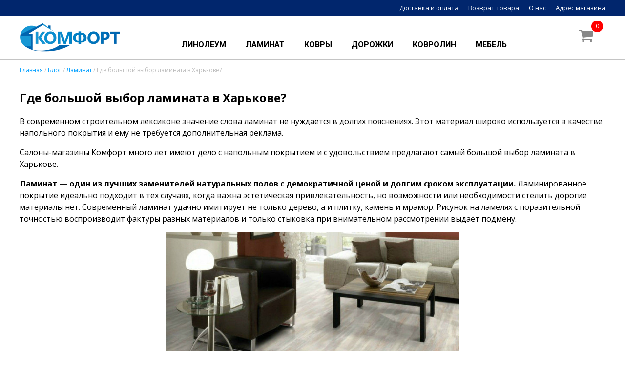

--- FILE ---
content_type: text/html; charset=UTF-8
request_url: https://komfort.kharkov.ua/gde-bolshoy-vibor-laminata-v-harkove.html
body_size: 5219
content:
<!DOCTYPE html>
<html lang="ru"><head><meta http-equiv="Content-Type" content="text/html; charset=utf-8"><title>Где большой выбор ламината в Харькове?</title><meta name="Description" content="Купить ламинат в Харькове. Профессиональный подбор. Ламинат по лучшим ценам. Интернет магазин и сеть магазинов в Харькове. Выставочный зал. Доставка до места по городу и по Украине"><meta name="Keywords" content="большой выбор ламината в Харькове, ламинат в харькове"><meta name="viewport" content="width=device-width,initial-scale=1,minimum-scale=1,maximum-scale=1"><link href="https://komfort.kharkov.ua/gde-bolshoy-vibor-laminata-v-harkove.html" rel="canonical"><link href="https://komfort.kharkov.ua/files/css/style.css?v=1768740338" rel="preload" as="style"><link href="https://komfort.kharkov.ua/files/css/style.css?v=1768740338" rel="stylesheet"><link href="https://komfort.kharkov.ua/files/css/font-awesome.css" rel="preload" as="style"><link href="https://komfort.kharkov.ua/files/css/font-awesome.css" rel="stylesheet"><link href="https://fonts.googleapis.com/css?family=Open+Sans:400,600,700|Roboto:400,700&display=swap&subset=cyrillic" rel="preload" as="style"><link href="https://fonts.googleapis.com/css?family=Open+Sans:400,600,700|Roboto:400,700&display=swap&subset=cyrillic" rel="stylesheet"><link href="https://komfort.kharkov.ua/_js/jquery.js" rel="preload" as="script"><script src="https://komfort.kharkov.ua/_js/jquery.js"></script><link href="https://komfort.kharkov.ua/favicon.ico?v=1" rel="shortcut icon" type="image/x-icon"><link href="https://komfort.kharkov.ua/favicon.ico?v=1" rel="icon" type="image/x-icon"><link href="https://komfort.kharkov.ua/_js/jjs.js?v=1768740338" rel="preload" as="script"><script src="https://komfort.kharkov.ua/_js/jjs.js?v=1768740338"></script></head><body><header><div class="top-case"><div class="top row block" id="top"><div class="top-i"><a href="https://komfort.kharkov.ua/delivery/">Доставка и оплата</a></div><div class="top-i"><a href="https://komfort.kharkov.ua/returns/">Возврат товара</a></div><div class="top-i"><a href="https://komfort.kharkov.ua/about/">О нас</a></div><div class="top-i"><a href="https://komfort.kharkov.ua/contacts/">Адрес магазина</a></div></div></div><div class="header row"><div class="block"><div class="h-menu" id="h-menu"><i class="fa fa-bars" aria-hidden="true"></i></div><div class="h-logo"><a href="https://komfort.kharkov.ua/">&nbsp;</a></div><div class="nav-c block"><div id="nav-c"><nav><div class="nav-i"><a href="https://komfort.kharkov.ua/catalog/linoleum/">Линолеум</a></div><div class="nav-i"><a href="https://komfort.kharkov.ua/catalog/laminat/">Ламинат</a></div><div class="nav-i"><a href="https://komfort.kharkov.ua/catalog/kovri/">Ковры</a></div><div class="nav-i"><a href="https://komfort.kharkov.ua/catalog/kovrovie-dorogki/">Дорожки</a></div><div class="nav-i"><a href="https://komfort.kharkov.ua/catalog/kovrolin/">Ковролин</a></div><div class="nav-i"><a href="https://komfort.kharkov.ua/catalog/mebel/">Мебель</a></div></nav></div></div><div class="h-cart" id="h-cart"><div class="h-cart-items" id="h-cart-items">0</div><i class="fa fa-shopping-cart" aria-hidden="true"></i></div><div class="nav-m-case" id="nav-m-case"><div class="search-m block"><form action="https://komfort.kharkov.ua/search/" method="get"><div class="search-input"><input type="text" name="s" class="input"></div><div class="search-submit"><button><i class="fa fa-search" aria-hidden="true"></i></button></div></form></div><div class="nav-m" id="nav-m"></div></div></div></div></header><div class="content"><div class="block"><div class="path"><div class="row"><a href="https://komfort.kharkov.ua/">Главная</a>&nbsp;/&nbsp;<a href="https://komfort.kharkov.ua/blog/">Блог</a>&nbsp;/&nbsp;<a href="https://komfort.kharkov.ua/articles/laminat.html">Ламинат</a>&nbsp;/&nbsp;Где большой выбор ламината в Харькове?</div></div><main><div class="row"><div class="p"><h2>Где большой выбор ламината в Харькове?</h2>
<p>В современном строительном лексиконе значение слова ламинат не нуждается в долгих пояснениях. Этот материал широко используется в качестве напольного покрытия и ему не требуется дополнительная реклама.</p>
<p>Салоны-магазины Комфорт много лет имеют дело с напольным покрытием и с удовольствием предлагают самый большой выбор ламината в Харькове.</p>
<p><strong>Ламинат &mdash; один из лучших заменителей натуральных полов с демократичной ценой и долгим сроком эксплуатации.</strong> Ламинированное покрытие идеально подходит в тех случаях, когда важна эстетическая привлекательность, но возможности или необходимости стелить дорогие материалы нет. Современный ламинат удачно имитирует не только дерево, а и плитку, камень и мрамор. Рисунок на ламелях с поразительной точностью воспроизводит фактуры разных материалов и только стыковка при внимательном рассмотрении выдаёт подмену.</p>
<p style="text-align: center;"><img title="Где большой выбор ламината в Харькове?" src="/i/5373/3669.jpg" alt="Где большой выбор ламината в Харькове?" width="600" height="385" /></p>
<p>Основа ламината &ndash; древесноволокнистая плита высокой плотности, поверх которой накладываются рисунок и&nbsp;прозрачный защитный слой. В зависимости от производителя и его технологических особенностей, панели могут иметь несколько спецслоев, которые наделяют ламинат дополнительными качествами (влагостойкость, тепло и звукоизоляция). И тем не менее, ламинированный пол можно считать экологичным напольным покрытием и использовать как достойную альтернативу дорогим эко материалам. При этом цена на такие полы получается в 2-3 раза ниже, чем цены на натуральные материалы (деревянная доска, паркет, пробка и др.).</p>
<p>Изучив большой выбор ламината в Харькове, и в частности ассортимент магазинов Комфорт, каждый может подобрать качественную продукцию проверенных брендов по максимально приемлемой цене.</p>
<p>Потребителям, которым не чужды вопросы экологии, будет полезно знать ещё один факт о производстве ламината. Плиты для ламинированных панелей на 90% состоят из древесины второго сорта (отходов деревообрабатывающей промышленности), а это значит, что для промышленного производства ламината не вырубаются лесные массивы и древесина с высоким классом качества.</p>
<p><strong>Интересно, что современные виды ламината по своим техническим характеристикам превосходят традиционную деревянную половую доску.</strong> Незаменимым качеством остаётся лишь 100- процентная натуральность и статусность древесины.</p>
<ol>
<li>
<p><strong>Технологии производства ламината позволяют добиться таких важных потребительских качеств как влагостойкость и шумоизоляция.</strong> Для городских квартир и офисных помещений эти параметры очень актуальны. Они дают возможность добиться желаемого комфорта без применения дополнительных дорогостоящих и громоздких средств</p>
</li>
<li>
<p><strong>По разнообразию рисунка ламинат уже сейчас в разы превосходит возможности деревянной доски.</strong> Правдободобная иммитация всех пород дерева и камня, а также тысячи оттенков и декоративных нюансов дают полную свободу в реализации самых креативных идей для ремонта и отделки помещений</p>
</li>
<li>
<p>Огромный плюс ламината в том, что его <strong>при необходимости можно частично заменить</strong> без масштабных ремонтных работ</p>
</li>
<li>
<p><strong>Ламинат выпускается с уже готовым механизмом крепления,</strong> его укладка &laquo;по зубам&raquo; даже непрофессионалам</p>
</li>
</ol>
<p style="text-align: center;"><img title="Где большой выбор ламината в Харькове?" src="/i/5373/3670.jpg" alt="Где большой выбор ламината в Харькове?" width="600" height="290" /></p>
<p>Качественный брендовый ламинат имеет деление на классы, а это значит, что переплачивать за &laquo;усиленные&raquo; характеристики нет необходимости, особенно в ситуациях, где речь идёт об организации полов в обычных жилых помещениях. <strong>Специалисты магазинов Комфорт готовы предложить каждому покупателю большой выбор ламината (в Харькове и по Украине) с оптимальным соотношением цены и износостойкости.</strong></p><br><div class="page-h block"><div class="page-name">Популярные статьи</div></div><div class="list-blog"><div class="list-blog-i block"><div class="list-blog-p"><a href="https://komfort.kharkov.ua/chto-takoe-vlagostoykiy-laminat.html"><img src="https://komfort.kharkov.ua/i/5384/3697.jpg" alt="Что такое влагостойкий ламинат?" title="Что такое влагостойкий ламинат?"></a></div><div class="list-blog-cp"><div class="list-blog-n"><a href="https://komfort.kharkov.ua/chto-takoe-vlagostoykiy-laminat.html">Что такое влагостойкий ламинат?</a></div><div class="list-blog-a">Какие полы выбрать для кухни, санузла или ванной? Для мест, где есть прямой контакт с водой и потенциальная опасность затопления. Рынок строительных и отделочных материалов предлагает разные идеи, в том числе влагостойкий ламинат. </div></div></div><div class="list-blog-i block"><div class="list-blog-p"><a href="https://komfort.kharkov.ua/cena-na-laminat-karman-ne-opustoshit.html"><img src="https://komfort.kharkov.ua/i/106/3534.jpg" alt="Цена на ламинат карман не опустошит" title="Цена на ламинат карман не опустошит"></a></div><div class="list-blog-cp"><div class="list-blog-n"><a href="https://komfort.kharkov.ua/cena-na-laminat-karman-ne-opustoshit.html">Цена на ламинат карман не опустошит</a></div><div class="list-blog-a">Осуществить давнюю мечту – сменить старое напольное покрытие  - возможно таким способом: сравнить цены на ламинат в  Харькове и сделать выбор в пользу сети «Комфорт».</div></div></div><div class="list-blog-i block"><div class="list-blog-p"><a href="https://komfort.kharkov.ua/kupit-laminat-v-harkove-po-dostupnim-cenam.html"><img src="https://komfort.kharkov.ua/i/100/159.jpg" alt="Купить ламинат в Харькове по доступным ценам" title="Купить ламинат в Харькове по доступным ценам"></a></div><div class="list-blog-cp"><div class="list-blog-n"><a href="https://komfort.kharkov.ua/kupit-laminat-v-harkove-po-dostupnim-cenam.html">Купить ламинат в Харькове по доступным ценам</a></div><div class="list-blog-a">Зачастую по окончанию ремонта у нас остается не так уж много средств для приобретения напольного покрытия. Как правильно сделать свой выбор и купить ламинат по низкой цене, но не в ущерб качеству? Заходите в сеть салонов-магазинов «Комфорт»!</div></div></div></div></div></div></main></div></div><div class="row"><div style="text-align: center;"><a href="/erecovery/"><img title="Комфорт - партнер єВідновлення" src="/i/5855/1734704991.jpg" alt="Комфорт - партнер єВідновлення" width="1020" height="421" /></a></div></div><footer><div class="footer row"><div class="block"><div class="footer-i"><div class="footer-logo"><img src="https://komfort.kharkov.ua/files/vistavka96.png" alt="" width="67" height="58"></div></div><div class="footer-i"><div class="footer-s">Каталог</div><div class="footer-l"><div><a href="https://komfort.kharkov.ua/catalog/linoleum/">Линолеум</a></div><div><a href="https://komfort.kharkov.ua/catalog/laminat/">Ламинат</a></div><div><a href="https://komfort.kharkov.ua/catalog/kovri/">Ковры</a></div><div><a href="https://komfort.kharkov.ua/catalog/kovrovie-dorogki/">Дорожки</a></div><div><a href="https://komfort.kharkov.ua/catalog/kovrolin/">Ковролин</a></div></div></div><div class="footer-i"><div class="footer-s">Информация</div><div class="footer-l"><div><a href="https://komfort.kharkov.ua/delivery/">Доставка и оплата</a></div><div><a href="https://komfort.kharkov.ua/returns/">Возрат товара</a></div><div><a href="https://komfort.kharkov.ua/blog/">Блог</a></div><div><a href="https://komfort.kharkov.ua/map/">Карта сайта</a></div></div></div><div class="footer-i"><div class="footer-s">Контакты</div><div class="footer-l"><div><a href="tel:+380577544052">+38(057) 754-40-52</a></div><div><a href="tel:+380681040244">+38(068) 104-02-44</a></div><div><a href="tel:+380675770403">+38(067) 577-04-03</a></div><div><a href="viber://chat?number=%2B380675770403">Viber</a></div></div></div><div class="footer-i"><div class="footer-s">Адрес магазина</div><div class="footer-l"><div>ул. Мерефянское шоссе, 9-а<br>район аэропорта<br>г. Харьков</div></div></div></div><div class="copyright">Copyright © 1996-2024 Магазин &laquo;Комфорт&raquo;</div></div></footer><div id="popup"></div><script>(function(w,d,s,l,i){w[l]=w[l]||[];w[l].push({'gtm.start':new Date().getTime(),event:'gtm.js'});var f=d.getElementsByTagName(s)[0],j=d.createElement(s),dl=l!='dataLayer'?'&l='+l:'';j.async=true;j.src='https://www.googletagmanager.com/gtm.js?id='+i+dl;f.parentNode.insertBefore(j,f);})(window,document,'script','dataLayer','GTM-WVZKGZF');</script><script defer src="https://static.cloudflareinsights.com/beacon.min.js/vcd15cbe7772f49c399c6a5babf22c1241717689176015" integrity="sha512-ZpsOmlRQV6y907TI0dKBHq9Md29nnaEIPlkf84rnaERnq6zvWvPUqr2ft8M1aS28oN72PdrCzSjY4U6VaAw1EQ==" data-cf-beacon='{"version":"2024.11.0","token":"396bfea78c7b49c38187d7d629624a41","r":1,"server_timing":{"name":{"cfCacheStatus":true,"cfEdge":true,"cfExtPri":true,"cfL4":true,"cfOrigin":true,"cfSpeedBrain":true},"location_startswith":null}}' crossorigin="anonymous"></script>
</body></html>

--- FILE ---
content_type: text/css
request_url: https://komfort.kharkov.ua/files/css/style.css?v=1768740338
body_size: 3730
content:
*,:after,:before{box-sizing:border-box;-webkit-box-sizing:border-box;-moz-box-sizing:border-box;}
*{-webkit-touch-callout:none;-webkit-tap-highlight-color:transparent;-webkit-text-size-adjust:none;-ms-text-size-adjust:none;}
html{-webkit-text-size-adjust:100%;-ms-text-size-adjust:100%;}
body{padding:0;margin:0;font-family:'Open Sans',Arial,sans-serif;font-size:16px;background:#fff;}
a{outline:0;text-decoration:underline;}
a:hover{text-decoration:none;}
form{padding:0;margin:0;}
img{border:0;max-width:100%;height:auto;}
td{vertical-align:top;}
.row{width:100%;min-width:320px;margin:0 auto;}
@media only screen and (min-width:1200px){.row{max-width:1200px;}}
.b{font-weight:bold;}
.i{font-style:italic;}
.j{text-align:justify;}
.img{vertical-align:bottom;}
.block:after{content:"";display:table;clear:both;}
.ul{list-style:none;padding:0;margin:0;}
.input,.textarea,.select,.button,.submit,button{-webkit-appearance:none;-moz-appearance:none;border:0;border-radius:0;-webkit-border-radius:0;-moz-border-radius:0;-khtml-border-radius:0;background:none;outline:none;}
.input{-moz-appearance:textfield;}
.input::-webkit-inner-spin-button{display:none;}
.select{width:100%;height:34px;padding:0 5px;border:1px solid #ddd;background:url('/files/design/select-off.png') no-repeat scroll right center transparent;}
.select:focus,select:active{background:url('/files/design/select-on.png') no-repeat scroll right center transparent;}

a{color:#009fff;}
a:hover{color:#009fff;}

.p{padding:0 10px;}
.p p{line-height:1.5;margin:0 0 16px 0;}
@media only screen and (min-width:600px){.p{padding:0 40px;}}
@media only screen and (min-width:1200px){.p{padding:0;}}

h1{padding:0;margin:0;font-size:36px;font-weight:400;}

header{position:fixed;top:0;width:100%;background:#fff;z-index:1000;border-bottom:1px solid #c4c4c4;}
/*
header{position:fixed;top:0;width:100%;background:#fff;z-index:1000;-moz-box-shadow:0 2px 5px rgba(0,0,0,.25);-webkit-box-shadow:0 2px 5px rgba(0,0,0,.25);box-shadow:0 2px 5px rgba(0,0,0,.25);}
*/
.top-case{display:none;}
@media only screen and (min-width:960px){
.top-case{display:block;line-height:32px;font-size:13px;background:#01266d;}
.top-case a{color:#fff;text-decoration:none;}
.top{text-align:right;}
.top-i{display:inline-block;margin:0 0 0 20px;}
}

.h-menu{float:left;width:50px;height:50px;line-height:50px;text-align:center;font-size:24px;color:#888;}
@media only screen and (min-width:321px){
.h-menu{width:60px;height:60px;line-height:60px;}
}
@media only screen and (min-width:960px){.h-menu{display:none;}}

.h-logo{float:left;width:calc(100% - 100px);}
.h-logo a{display:block;height:50px;text-decoration:none;}
@media only screen and (min-width:321px){
.h-logo{width:calc(100% - 120px);}
.h-logo a{height:60px;}
}
@media only screen and (min-width:960px){
.h-logo{width:210px;}
.h-logo a{height:89px;}
}

@media only screen and (max-width:959px){
.h-logo{background:url('/files/komfort.png') no-repeat scroll center transparent;}
}

@media only screen and (min-width:960px){
.h-logo{background:url('/files/komfort-logo.png') no-repeat scroll left center transparent;}
}


.h-cart{float:left;width:50px;height:50px;line-height:50px;text-align:center;font-size:24px;color:#888;cursor:pointer;position:relative;}
@media only screen and (min-width:321px){
.h-cart{width:60px;height:60px;line-height:60px;}
}
@media only screen and (min-width:960px){
.h-cart{width:80px;height:80px;line-height:80px;font-size:32px;}
}
.h-cart-items{position:absolute;top:3px;right:3px;width:20px;line-height:20px;text-align:center;font-size:12px;color:#fff;background:#f00;-moz-border-radius:50%;-webkit-border-radius:50%;border-radius:50%;}
@media only screen and (min-width:960px){
.h-cart-items{top:10px;right:5px;width:24px;line-height:24px;}
}

.nav-m-case{display:none;background:#fff;}
.nav-m{max-height:80vh;padding:0 20px;overflow:auto;}

.nav-c{display:none;}
@media only screen and (min-width:960px){
.nav-c{display:block;float:left;width:calc(100% - 290px);padding:40px 0 0 0;text-align:center;}
.nav-i{display:inline-block;}
}
.nav-i a{display:block;padding:0 20px;line-height:40px;font-family:Roboto;font-size:16px;color:#000;font-weight:bold;text-decoration:none;text-transform:uppercase;}
@media only screen and (min-width:960px){
.nav-i a:hover,.nav-a a{color:#009fff;}
}

.content{padding:50px 0 20px 0;}
@media only screen and (min-width:321px){.content{padding:60px 0 20px 0;}}
@media only screen and (min-width:960px){
.content{padding:122px 0 20px 0;}
}

.path{padding:5px 10px 0 10px;line-height:18px;font-size:12px;color:#bdbdbd;}
.path a{color:#009fff;text-decoration:none;}
@media only screen and (min-width:960px){.path{padding:10px 0;}}
.path{}
.path .row{padding:3px 0 0 0;}
.path a:hover{color:#000;text-decoration:underline;}

.split{text-align:center;}
.split-pages span,.split-pages a{display:inline-block;width:40px;height:40px;line-height:38px;margin:0 3px;font-size:18px;color:#009fff;border:1px solid #009fff;}
.split-pages a{text-decoration:none;}
.split-pages span{color:#fff;background:#009fff;}
.split-count{padding:10px 0 0 0;font-size:12px;color:#888;}

footer{background:#01266d;}

.footer-logo{text-align:center;}
@media only screen and (min-width:1200px){
.footer-logo{text-align:left;}
}
.footer-logo img{vertical-align:bottom;}

.footer-i{padding:10px 20px;}
@media only screen and (min-width:1200px){
.footer-i{float:left;width:20%;}
}
.footer-s{line-height:2;color:#fff;font-weight:600;border-bottom:1px solid #fff;}
.footer-l{font-size:14px;}
.footer-l{line-height:2;color:rgba(255,255,255,.7);}
.footer-l a{display:block;color:rgba(255,255,255,.7);text-decoration:none;}
.copyright{margin:20px 20px 0 20px;padding:20px 0;text-align:center;font-size:12px;color:rgba(255,255,255,.7);border-top:1px solid #fff;}

.page-h{border-bottom:1px solid #c4c4c4;}
.page-name{float:left;line-height:1.5;font-size:24px;font-weight:400;position:relative;}
.page-name::before{width:60px;height:3px;background:#009fff;position:absolute;left:0;bottom:-2px;content:'';}
@media only screen and (min-width:1200px){
.page-name{font-size:36px;}
}
.catalog-sort{float:right;}

.catalog-filter{display:none;}
@media only screen and (min-width:1200px){
.catalog-filter{display:block;float:left;width:300px;padding:0 20px 0 0;}
.catalog-products{float:right;width:calc(100% - 300px);}
}

.products{padding:20px 0 0 0;}

.products-i{padding:10px;margin:0 0 20px 0;border:1px solid #c4c4c4;}
@media only screen and (min-width:1200px){

.products-i{float:left;width:calc(33.33333333333333% - 13.33333333333333px);margin:0 20px 20px 0;}
.products-i:nth-child(3n){margin:0 0 20px 0;}

.product-products .products-i{width:calc(25% - 15px);}
.product-products .products-i:nth-child(3n){margin:0 20px 20px 0;}
.product-products .products-i:nth-child(4n){margin:0 0 20px 0;}

}
.products-p{height:260px;text-align:center;}
.products-p a{display:block;}
.products-p img{max-height:260px;vertical-align:bottom;}
.products-n a{display:block;padding:7px 0 0 0;line-height:22px;height:51px;color:#000;text-decoration:none;overflow:hidden;}
.products-nn{font-size:13px;color:#888;}
.products-prices{float:left;width:60%;}
.products-price-v{line-height:18px;font-size:14px;color:#aeaeae;}
.products-price-v div{text-decoration:line-through;}
.products-price{line-height:24px;font-size:14px;}
.products-price span{font-size:18px;font-weight:600;}
.products-buy{float:right;width:40%;padding:12px 0 0 0;}
.products-buy a{display:block;line-height:30px;text-align:center;font-size:14px;color:#fff;border:1px solid #009fff;background:#009fff;text-decoration:none;}
.products-buy a:hover{color:#009fff;background:#fff;}

/*.products-buy{float:right;width:50%;height:42px;background:url('/files/t003.png') no-repeat scroll right center transparent;}*/


@media only screen and (min-width:1200px){
.product-info{float:left;width:calc(100% - 500px);padding:0 20px 0 0;}
.product-buy-case{float:left;width:500px;}

.product-cover{text-align:center;}
.product-cover img{max-height:400px;vertical-align:bottom;}
}

.product-gallery-i{float:left;margin:0 10px 10px 0;border:1px solid #ddd;}
.product-gallery-i a{display:block;padding:2px;}
.product-gallery-i img{vertical-align:bottom;}

.product-sizes{padding:10px 0 0 0;}
.product-sizes-i{float:left;width:calc(33.33333333333333% - 8.666666666666667px);margin:0 10px 10px 0;line-height:38px;text-align:center;border:1px solid #c4c4c4;cursor:pointer;}
.product-sizes-i:nth-child(3n){margin:0 0 10px 0;}
.product-sizes-i:hover,.product-sizes-a{color:#fff;border-color:#009fff;background:#009fff;}
@media only screen and (min-width:1200px){
.product-sizes-i{width:calc(25% - 7.5px);}
.product-sizes-i:nth-child(3n){margin:0 10px 10px 0;}
.product-sizes-i:nth-child(4n){margin:0 0 10px 0;}
}

.product-balance{padding:10px 0 20px 0;}
.product-balance-s{font-weight:700;}
.product-balance-i{display:none;}
.product-balance-a{display:block;}

.product-price{padding:12px 0;font-size:18px;color:#009fff;}
.product-price span{font-size:30px;}

.product-sizes-h{font-weight:700;}

.product-square span{color:#009fff;}

.product-tabs{padding:15px 0;}
.product-tabs-i{float:left;padding:0 20px;margin:0 10px 0 0;line-height:32px;font-size:14px;border:1px solid #fff;cursor:pointer;-moz-border-radius:5px;-webkit-border-radius:5px;border-radius:5px;}
.product-tabs-i:hover,.product-tabs-a{color:#009fff;border:1px solid #009fff;}
.product-tab-off{display:none;}

#about table{width:100%;}
#about table td{padding:7px 0;border-bottom:1px solid #c4c4c4;}
#about table td:nth-child(1){font-size:14px;}
#about table td:nth-child(2){width:50%;font-size:14px;font-weight:700;}

.product-params{width:100%;}
.product-params td{padding:7px 0;border-bottom:1px solid #c4c4c4;}
.product-params td:nth-child(2){width:70%;font-weight:700;}

.product-buy-line{margin:0 0 20px 0;}

.product-quantity{text-align:center;}
.product-quantity-n{padding:10px 0 10px 0;line-height:22px;font-weight:700;}
.product-quantity .fa,.product-quantity input[type="text"]{display:inline-block;vertical-align:top;}
.product-quantity .fa{width:40px;height:40px;line-height:40px;text-align:center;color:#fff;border:1px solid #009fff;background:#009fff;cursor:pointer;}
.product-quantity .fa:hover{color:#009fff;background:#fff;}
.product-quantity input[type="number"]{width:80px;height:40px;line-height:40px;text-align:center;font-size:1rem;border:1px solid #009fff;border-left:0;border-right:0;}
@media only screen and (min-width:960px){
.product-quantity{text-align:left;}
.product-quantity input[type="number"]{width:90px;}
}

.product-buy{width:180px;margin:10px auto 10px auto;}
@media only screen and (min-width:960px){
.product-buy{width:170px;margin:42px 0 0 0;}
}
.product-buy div{text-align:center;line-height:38px;font-family:'Roboto';font-size:18px;color:#fff;text-transform:uppercase;border:1px solid #009fff;background:#009fff;cursor:pointer;}
.product-buy div:hover{color:#009fff;background:#fff;}

.product-sum{padding:38px 0 0 0;text-align:center;color:#009fff;}
.product-sum-note{padding:0 0 10px 0;font-size:12px;color:#aaa;}

@media only screen and (min-width:960px){
.product-quantity{float:left;width:170px;}
.product-sum{float:left;width:calc(100% - 340px);}
.product-buy{float:left;width:170px;}
.product-sum-note{}
}

.product-note{padding:5px 10px;font-size:14px;font-weight:700;background:#f8de15;}

.product-contact{padding:15px 10px;margin:10px 0;text-align:center;font-size:14px;background:#e1edff;}
.product-contact-phone{font-size:18px;font-weight:700;}

.advantages-case{background:#e1edff;}
.advantages-i{padding:40px 15px 40px 0;}
.advantages-c{float:left;width:89px;}
.advantages-t{float:left;width:calc(100% - 89px);}
.advantages-n{padding:0 0 10px 0;font-size:14px;font-weight:700;}
.advantages-a{line-height:1.5;font-size:13px;}

#popup{display:none;position:fixed;top:0;right:0;bottom:0;left:0;z-index:99999;background-color:rgba(0,0,0,0.75);}
.popup-close{padding:10px 20px;text-align:right;color:#fff;background:rgba(0,0,0,.5);}
.popup-close .fa{font-size:20px;}

#popup-cart{position:absolute;top:50%;left:50%;width:300px;height:220px;margin:-110px 0 0 -150px;background-color:#fff;}
.popup-cart-1{padding:20px 0 0 0;text-align:center;font-size:16px;text-transform:uppercase;}
.popup-cart-2{padding:20px 0 0 0;text-align:center;font-size:24px;}
.popup-cart-3{display:inline-block;vertical-align:top;width:50%;padding:20px 5px 0 10px;}
.popup-cart-3 div{padding:10px 0;text-align:center;font-size:12px;color:#999;cursor:pointer;text-decoration:underline;}
.popup-cart-4{display:inline-block;vertical-align:top;width:50%;padding:20px 10px 0 5px;}
.popup-cart-4 a{display:block;padding:10px 0;text-align:center;font-size:12px;color:#fff;text-decoration:none;border:3px solid #999;background:#999;}
.popup-cart-4 a:hover{color:#999;background:#fff;}

.cart{max-width:800px;margin:0 auto;}

.cart-h{display:none;}

.cart-i-1{*zoom:1;}
.cart-i-1{display:table;clear:both;}
@media only screen and (min-width:600px){
.cart-i-1{display:inline-block;clear:none;}
}

.cart-i{padding:10px 10px 10px 0;border-bottom:1px solid #e0e0e0;background-color:#fbfbfb;}
.cart-i:nth-child(1){border-top:1px solid #e0e0e0;}
.cart-i:nth-child(2n){background-color:#fff;}

.cart-i-remove{float:right;width:60px;text-align:center;font-size:28px;}
.cart-i-remove .fa{color:#ddd;}
@media only screen and (min-width:600px){
.cart-i-remove{float:left;}
}

.cart-i-image{float:left;width:calc(100% - 120px);margin:0 0 0 60px;text-align:center;}
@media only screen and (min-width:600px){
.cart-i-image{width:100px;margin:0;}
}

@media only screen and (min-width:600px){
.cart-i-2{display:inline-block;vertical-align:top;width:calc(100% - 160px);}
}

.cart-i-name a{display:block;text-align:center;text-decoration:none;}
.cart-i-name div{text-align:center;font-size:14px;color:#888;}
@media only screen and (min-width:600px){
.cart-i-name a{padding:0 0 0 10px;text-align:left;}
.cart-i-name div{padding:10px 0 0 10px;text-align:left;}
}
@media only screen and (min-width:960px){
.cart-i-name{display:inline-block;vertical-align:top;width:calc(100% - 400px);}
}

.cart-i-3{text-align:right;padding:20px 0 0 0;}
@media only screen and (min-width:960px){
.cart-i-3{display:inline-block;vertical-align:top;width:400px;padding:0;}
}

.cart-i-price{display:inline-block;vertical-align:baseline;width:30%;text-align:center;font-size:12px;}
@media only screen and (min-width:600px){
.cart-i-price{width:20%;font-size:14px;text-align:left;}
}

.cart-i-quantity{display:inline-block;vertical-align:baseline;width:40%;text-align:center;}
@media only screen and (min-width:600px){
.cart-i-quantity{width:30%;}
}
.cart-i-quantity .fa{display:inline-block;vertical-align:middle;font-size:18px;color:#ccc;cursor:pointer;}
.cart-i-quantity .fa-minus{padding:0 10px 0 0;}
.cart-i-quantity .fa-plus{padding:0 0 0 10px;}
.cart-i-quantity input{display:inline-block;vertical-align:middle;width:50px;height:34px;text-align:center;font-size:12px;color:#aaa;border:1px solid #e4e4e4;}

.cart-i-pricerow{display:inline-block;vertical-align:baseline;width:30%;text-align:right;font-size:12px;}
@media only screen and (min-width:600px){
.cart-i-pricerow{width:20%;font-size:14px;}
}

.cart-footer{padding:10px;text-align:right;border-bottom:1px solid #e0e0e0;background-color:#f0f0f0;}

.cart-sum{padding:10px;font-size:14px;text-align:right;line-height:24px;}

.order-form{padding:40px 0;}
@media only screen and (min-width:600px){
.order-form{width:400px;padding:0;margin:0 auto;}
}
.order-form-i{padding:10px 0 0 0;}

.order-form-i label{cursor:pointer;}
.order-form-i label:hover{color:#009fff;}

.order-form-sub{text-align:center;font-weight:700;}

.order-form-label{font-size:12px;color:#aaa;}
.order-form-label span{color:#f00;}

.order-form-text{padding:0 0 10px 0;}
.order-form-text .input{width:100%;height:40px;border-bottom:1px solid #ddd;font-family:'Roboto',sans-serif;font-size:1rem;}
.order-form-text .input:focus{background:#ffe;}
.order-form-text textarea{width:100%;height:5rem;border-bottom:1px solid #ddd;font-family:'Roboto',sans-serif;font-size:1rem;}
.order-form-text div{line-height:32px;cursor:pointer;}
.order-form-send{text-align:center;}
.order-form-send input{width:200px;height:40px;line-height:38px;text-align:center;font-family:'Roboto Condensed';font-size:18px;color:#fff;text-transform:uppercase;border:2px solid #009fff;background:#009fff;cursor:pointer;}
.order-form-send input:hover{color:#009fff;border:2px solid #009fff;background:#fff;}
.order-form-back{margin:20px 0 0 0;text-align:center;}
.order-form-back a{display:block;line-height:40px;color:#ccc;}

.order-form-line{padding:3px 0;font-size:14px;}

.temp-index-m{text-align:center;}
@media only screen and (min-width:960px){
.temp-index-m{display:none;}
}
@media only screen and (min-width:960px){
.temp-index-c{text-align:center;}
}


.index-slider{height:500px;}
@media only screen and (max-width:414px){
.index-slider{background:url('/i/2/3403.jpg') no-repeat scroll center top transparent;}
}
@media only screen and (min-width:415px){
.index-slider{height:562px;background:url('/i/2/3404.jpg') no-repeat scroll center top transparent;}
}

/*
@media only screen and (min-width:961px){
.swiper-pagination{display:none;}
}
*/

.index-tabs{padding:20px 0 0 0;text-align:center;}
.index-tabs-i{display:inline-block;width:245px;margin:0 15px;line-height:52px;color:#fff;border:2px solid #009fff;background:#009fff;cursor:pointer;}
.index-tabs-i:hover,.index-tabs-a{color:#009fff;background:#fff;}

@media only screen and (min-width:960px){
}

.index-tab{display:none;}
.index-tab-on{display:block;}

@media only screen and (min-width:1200px){
.contacts-1{float:left;width:calc(100% - 800px);}
.contacts-2{float:right;width:800px;}
}

@media only screen and (min-width:1200px){
.img-r{float:right;}
.img-l{float:left;}
}

.p-00200{padding:0 0 20px 0;}

.intro{padding:20px 0;background:#f7faff;}

.search-m{padding:10px 20px;}
.search-input .input{float:left;width:calc(100% - 60px);height:40px;line-height:38px;padding:0 10px;font-size:1rem;border:1px solid #009fff;}
.search-submit button{float:left;width:60px;height:40px;font-size:20px;color:#fff;background:#009fff;}

.list-blog{margin:20px 0 0 0;}
.list-blog-i{margin:0 0 20px 0;}

.list-blog-p{text-align:center;}
.list-blog-p img{vertical-align:bottom;}
@media only screen and (min-width:600px){
.list-blog-p{float:left;width:160px;}
.list-blog-cp{float:left;width:calc(100% - 160px);padding:0 0 0 20px;}
}
@media only screen and (min-width:1200px){
.list-blog-p{width:240px;}
.list-blog-cp{width:calc(100% - 240px);}
}

@media only screen and (min-width:1200px){
.list-blog-n{font-size:18px;}
}
.list-blog-a{font-size:14px;}

.text-page{position:relative;height:250px;overflow:hidden;}
.text-page-show{cursor:pointer;text-decoration:underline;}
#text-tags-hide,#text-page-hide{display:none;}
.text-page-overlay{
position:absolute;left:0;bottom:0;width:100%;
height:75px;
background:-moz-linear-gradient(top, rgba(255,255,255,0) 0%, rgba(255,255,255,1) 100%);
background:-webkit-gradient(linear, left top, left bottom, color-stop(0%,rgba(255,255,255,0)), color-stop(100%,rgba(255,255,255,1)));
background:-webkit-linear-gradient(top, rgba(255,255,255,0) 0%,rgba(255,255,255,1) 100%);
background:-o-linear-gradient(top, rgba(255,255,255,0) 0%,rgba(255,255,255,1) 100%);
background:-ms-linear-gradient(top, rgba(255,255,255,0) 0%,rgba(255,255,255,1) 100%);
background:linear-gradient(to bottom, rgba(255,255,255,0) 0%,rgba(255,255,255,1) 100%);
}

.swiper-container{height:300px;overflow:hidden;}
.swiper-slide{height:300px;background-position:center center;background-size:cover;}
@media only screen and (min-width:361px){
.swiper-container{height:400px;}
.swiper-slide{height:400px;}
}
@media only screen and (min-width:601px){
.swiper-container{height:500px;}
.swiper-slide{height:500px;}
}

.slider-b{width:200px;margin:220px auto 0 auto;}
.slider-b a{display:block;line-height:44px;text-align:center;font-size:22px;color:#fff;background:#009fff;text-transform:uppercase;text-decoration:none;}
@media only screen and (min-width:600px){
.slider-b{width:240px;margin:300px auto 0 auto;}
}
@media only screen and (min-width:960px){
.slider-b{width:300px;margin:400px auto 0 auto;}
}
@media only screen and (min-width:1200px){
.slider-b{width:360px;margin:240px auto 0 auto;}
.slider-b a{line-height:60px;font-size:24px;}
}

.map{padding:20px 0 20px 0;}
.map iframe{width:100%;height:500px;border:0;}

--- FILE ---
content_type: application/javascript; charset=utf-8
request_url: https://komfort.kharkov.ua/_js/jjs.js?v=1768740338
body_size: 2024
content:
var HN='https://komfort.kharkov.ua/';
$(document).ready(function(){

	var w=$(window).width();
	var h=$(window).height();

	$('#h-menu').click(function(r){swV('nav-m-case');});
	$('#h-cart').click(function(r){go(HN+'cart/');});

	$('.order-delivery').click(function(r){
		var delivery=this.value;
		if('tk-np'==delivery||'tk-delivery'==delivery||'tk-autolux'==delivery||'tk-intime'==delivery){
			$('#delivery-tk').css({'display':'block'});
			$('#delivery-tk-sv').css({'display':'block'});
			var $radios=$('input:radio[name=delivery2]');
	        $radios.filter('[value=tk-sv]').prop('checked',true);
			$('#delivery-tk-sv').css({'display':'block'});
			$('#delivery-tk-k').css({'display':'none'});
		}else{
			$('#delivery-tk').css({'display':'none'});
			$('#delivery-tk-sv').css({'display':'none'});
			$('#delivery-tk-k').css({'display':'none'});
		}
		if('sv-m1'==delivery||'sv-m2'==delivery){
			$('.order-payment').prop('disabled',false);
			var $radios=$('input:radio[name=payment]');
	        $radios.filter('[value=payment-cash]').prop('checked',true);
		}else{
			$('.order-payment').prop('disabled',false);
			var $radios=$('input:radio[name=payment]');
			$radios.filter('[value=payment-bank]').prop('checked',true);
			$radios.filter('[value=payment-cash]').prop('disabled',true);
		}
	});
	$('.order-delivery-tk').click(function(r){
		var deliverytk=this.value;
		if('tk-sv'==deliverytk){
			$('#delivery-tk-sv').css({'display':'block'});
			$('#delivery-tk-k').css({'display':'none'});
		}
		if('tk-k'==deliverytk){
			$('#delivery-tk-sv').css({'display':'none'});
			$('#delivery-tk-k').css({'display':'block'});
		}
	});

	if(w<959){
		if(''!=$('#nav-c').html()){$('#nav-m').html($('#nav-c').html());$('#nav-c').html('');}
	}
	$(window).resize(function(){var ww=$(window).width();
		if(ww<959){
			if(''!=$('#nav-c').html()){$('#nav-m').html($('#nav-c').html());$('#nav-c').html('');}
		}else{
			if(''!=$('#nav-m').html()){$('#nav-c').html($('#nav-m').html());$('#nav-m').html('');}
		}
	});

	$('.product-sizes-i').click(function(r){
		if( 'kover' == this.getAttribute('data-type') ){
			setSizeKover(this.getAttribute('data-id'));
		}else{
			setSize(this.getAttribute('data-id'));
		}
	});
	$('.product-tabs-i').click(function(r){swTab(this.getAttribute('data-tab'));});
	$('.index-tabs-i').click(function(r){swTabIndex(this.getAttribute('data-tab'));});

//	var swiper = new Swiper('.swiper-container',{
//		slidesPerView:4
//		,spaceBetween:0
//		,pagination:{el:'.swiper-pagination',clickable: true}
//		,breakpoints:{
//			600:{slidesPerView:1}
//			,960:{slidesPerView:2}
//		}
//	});

});

window.onload=function(){
	if($('.swiper-container').length>0){
		var swipers = new Swiper('.swiper-container',{
			slidesPerView:1
			,spaceBetween:0
			,pagination:{el:'.swiper-pagination',clickable:true}
			,navigation:{nextEl:'.swiper-button-next',prevEl:'.swiper-button-prev'}
		});
		var list=document.getElementsByClassName('swiper-slide');
		if(0<list.length){for(var i=0;i<list.length;i++){
			var id=list[i].getAttribute('data-id');
			var img='360';
			var ww=$(window).width();
			if(360<ww){img='600';}
			if(600<ww){img='1200';}
			if(1200<ww){img='1200';}
			if(1400<ww){img='1600';}
			list[i].style.backgroundImage='url('+HN+'i/'+id+'/s'+img+'.jpg)';
		}}
	}
}


function swV(id){
	var h=document.getElementById(id).offsetHeight;
	if(0==h){document.getElementById(id).style.display='block';}else{document.getElementById(id).style.display='none';}
}
function caseClearClose(id){document.getElementById(id).innerHTML='';document.getElementById(id).style.display='none';}
function caseClose(id){document.getElementById(id).style.display='none';}
function _caseClose(id,t){setTimeout(caseClose,t,id);}
function caseOpen(id){document.getElementById(id).style.display='block';}
function caseDisplay(id,act){document.getElementById(id).style.display=act;}
function go(url){location.href=url;}

function setCheckbox(id){
	if(document.getElementById(id).checked==true){
		document.getElementById(id).checked=false;
	}else{
		if(document.getElementById(id).checked==false){
			document.getElementById(id).checked=true;
		}
	}
	document.forms['FormFilter'].submit();
}

function setSort( sort ){
	document.getElementById('r0').value=sort;
	document.forms['FormFilter'].submit();
}

function setRS(){
	if("y"== document.getElementById('rs').value){ document.getElementById('rs').value="n";}else{ document.getElementById('rs').value ="y";}
	document.forms['FormFilter'].submit();
}

function switchFilter(id,type){
	document.getElementById(id).style.display=type;
	if('block'==type){
		document.getElementById(id+'block').style.display='none';
		document.getElementById(id+'none').style.display='block';
	}else{
		document.getElementById(id+'block').style.display='block';
		document.getElementById(id+'none').style.display='none';
	}
}

function setSize(id){
	document.getElementById('quantity').value='1.00';
	var elements=document.getElementsByClassName('product-sizes-i product-sizes-a');
	for(var i=0;i<elements.length;i++){elements[i].classList.remove('product-sizes-a');}
	var elements=document.getElementsByClassName('product-balance-i product-balance-a');
	for(var i=0;i<elements.length;i++){elements[i].classList.remove('product-balance-a');}
	document.getElementById('i'+id).classList.add('product-sizes-a');
	document.getElementById('ib'+id).classList.add('product-balance-a');
	document.getElementById('id').value=id;
	document.getElementById('price').value=document.getElementById('price_'+id).value;
	document.getElementById('price_v').innerHTML=document.getElementById('price_'+id).value;
	document.getElementById('size').value=document.getElementById('size_'+id).value;
	calcSum();
}

function setSizeKover(id){
	document.getElementById('quantity').value='1';
	var elements=document.getElementsByClassName('product-sizes-i product-sizes-a');
	for(var i=0;i<elements.length;i++){elements[i].classList.remove('product-sizes-a');}
	document.getElementById('i'+id).classList.add('product-sizes-a');
	document.getElementById('id').value=id;
	document.getElementById('price').value=document.getElementById('price_'+id).value;
	document.getElementById('price_v').innerHTML=document.getElementById('price_'+id).value;
	document.getElementById('size').value=document.getElementById('size_'+id).value;
	calcSumKover();
}

function swTab(id){
	var elements=document.getElementsByClassName('product-tabs-i product-tabs-a');
	for(var i=0;i<elements.length;i++){elements[i].classList.remove('product-tabs-a');}
	document.getElementById('tabs-'+id).classList.add('product-tabs-a');
	var elements=document.getElementsByClassName('product-tab product-tab-on');
	for(var i=0;i<elements.length;i++){elements[i].className='product-tab product-tab-off';}
	document.getElementById(id).className='product-tab product-tab-on';
}
function swTabIndex(id){
	var elements=document.getElementsByClassName('index-tabs-i index-tabs-a');
	for(var i=0;i<elements.length;i++){elements[i].classList.remove('index-tabs-a');}
	document.getElementById('tabs-'+id).classList.add('index-tabs-a');
	var elements=document.getElementsByClassName('index-tab index-tab-on');
	for(var i=0;i<elements.length;i++){elements[i].className='index-tab index-tab-off';}
	document.getElementById(id).className='index-tab index-tab-on';
}
function QuantityChange(act){
	var q=parseFloat(document.getElementById('quantity').value);
	if('minus'==act){q=q-1;if(q<=0){q=1;}}
	if('manual'==act){if(q<=0){q=1;}}
	if('plus'==act){q=q+1;}
	document.getElementById('quantity').value=q.toFixed(2);
	calcSum();
}
function QuantityChangeKover(act){
	var q=parseInt(document.getElementById('quantity').value);
	if('minus'==act){q=q-1;if(q<=0){q=1;}}
	if('manual'==act){if(q<=0){q=1;}}
	if('plus'==act){q=q+1;}
	document.getElementById('quantity').value=q.toFixed(0);
	calcSumKover();
}
function QuantityChangeLaminat(act){
	var q=parseInt(document.getElementById('quantity').value);
	if('minus'==act){q=q-1;if(q<=0){q=1;}}
	if('manual'==act){if(q<=0){q=1;}}
	if('plus'==act){q=q+1;}
	document.getElementById('quantity').value=q.toFixed(0);
	calcSumLaminat();
}
function QuantityChangeMebel(act){
	var q=parseInt(document.getElementById('quantity').value);
	if('minus'==act){q=q-1;if(q<=0){q=1;}}
	if('manual'==act){if(q<=0){q=1;}}
	if('plus'==act){q=q+1;}
	document.getElementById('quantity').value=q.toFixed(0);
	calcSumMebel();
}
function QuantityChangeCart(id,act){
	var q=parseFloat(document.getElementById('quantity_'+id).value);
	if('minus'==act){q=q-1;if(q<=0){q=1;}}
	if('manual'==act){if(q<=0){q=1;}}
	if('plus'==act){q=q+1;}
	document.getElementById('quantity_'+id).value=q.toFixed(2);
}
function QuantityChangeCartInt(id,act){
	var q=parseInt(document.getElementById('quantity_'+id).value);
	if('minus'==act){q=q-1;if(q<=0){q=1;}}
	if('manual'==act){if(q<=0){q=1;}}
	if('plus'==act){q=q+1;}
	document.getElementById('quantity_'+id).value=q.toFixed(0);
}
function calcSum(){
	var q=parseFloat(document.getElementById('quantity').value);
	var s=parseFloat(document.getElementById('size').value);
	var p=parseFloat(document.getElementById('price').value);
	var square=q*s; square=square.toFixed(2);
	document.getElementById('square').innerHTML=square;
	var sum=square*p;
	document.getElementById('sum').innerHTML=sum.toFixed(2);
}
function calcSumKover(){
	var q=parseFloat(document.getElementById('quantity').value);
	var s=parseFloat(document.getElementById('size').value);
	var p=parseFloat(document.getElementById('price').value);
	var square=q*s; square=square.toFixed(2);
	document.getElementById('square').innerHTML=square;
	var sum=q*p;
	document.getElementById('sum').innerHTML=sum.toFixed(2);
}
function calcSumLaminat(){
	var q=parseFloat(document.getElementById('quantity').value);
	var s=parseFloat(document.getElementById('size').value);
	var p=parseFloat(document.getElementById('price').value);
	var square=q*s; square=square.toFixed(4);
	document.getElementById('square').innerHTML=square;
	var sum=q*p;
	document.getElementById('sum').innerHTML=sum.toFixed(2);
}
function calcSumMebel(){
	var q=parseFloat(document.getElementById('quantity').value);
	var p=parseFloat(document.getElementById('price').value);
	var sum=q*p;
	document.getElementById('sum').innerHTML=sum.toFixed(2);
}

function ajaxCartAdd(id,q){
	$.ajax({type:'post',url:HN+'ajax.php',data:{act:'ajaxCartAdd',id:document.getElementById('id').value,q:document.getElementById('quantity').value}
		,success:function(r){document.getElementById('popup').innerHTML=r;}
	});
}

function ajaxCartChange(id,p){
	$.ajax({type:'post',url:HN+'ajax.php',data:{act:'ajaxCartChange',id:id,q:document.getElementById('quantity_'+id).value,p:p}
		,success:function(rr){
			var r=$.parseJSON(rr);
			document.getElementById('price_row_'+id).innerHTML=r.price_row;
			document.getElementById('sum').innerHTML=r.sum;
			if(12==p||503==p||507==p){
				document.getElementById('quantity_v_'+id).innerHTML=document.getElementById('quantity_'+id).value;
				document.getElementById('square_'+id).innerHTML=r.square;
			}
			if(417==p){
				document.getElementById('square_'+id).innerHTML=r.square;
			}
		}
	});
}

function ajaxCartUpdateHeader(){setTimeout(_ajaxCartUpdateHeader,500);}
function _ajaxCartUpdateHeader(){
	if(document.getElementById('h-cart-items')){
		$.ajax({type:'post',url:HN+'ajax.php',data:{act:'ajaxCartUpdateHeader'}
			,success:function(rr){
				var r=$.parseJSON(rr);
				document.getElementById('h-cart-items').innerHTML=r.items;
			}
		});
	}
}

function ajaxSetProductI(id,i,v){
	$.ajax({type:'post',url:HN+'ajax.php',data:{act:'ajaxSetProductI',id:id,i:i,v:v}
		,success:function(r){document.getElementById('i'+i+'_'+id).innerHTML=r;}
	});
}
function ajaxSetProductSort(id,s){
	$.ajax({type:'post',url:HN+'ajax.php',data:{act:'ajaxSetProductSort',id:id,s:s}
		,success:function(r){}
	});
}

function formCart(){
	if(''==document.getElementById('ordername').value){alert("Заполните поле: Фамилия, имя *");document.getElementById('ordername').focus();return false;}
	if(''==document.getElementById('orderphone').value){alert("Заполните поле: Телефон *");document.getElementById('orderphone').focus();return false;}
	if(''==document.getElementById('ordercity').value){alert("Заполните поле: Город *");document.getElementById('ordercity').focus();return false;}
}

function swVT(id,act){
	if('show'==act){
		document.getElementById(id).style.height='auto';
		document.getElementById(id+'-show').style.display='none';
		document.getElementById(id+'-hide').style.display='block';
		document.getElementById(id+'-overlay').style.display='none';
	}else{
		document.getElementById(id).style.height='250px';
		document.getElementById(id+'-show').style.display='block';
		document.getElementById(id+'-hide').style.display='none';
		document.getElementById(id+'-overlay').style.display='block';
	}
}